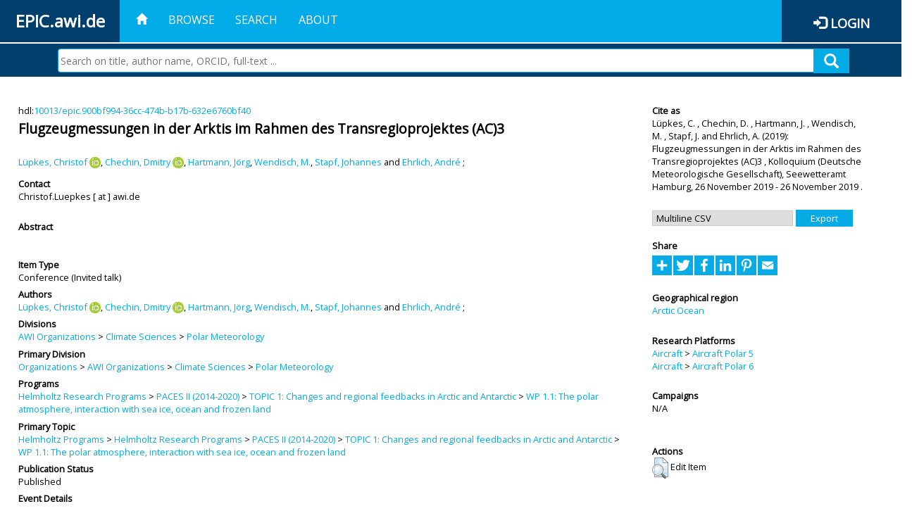

--- FILE ---
content_type: text/html; charset=utf-8
request_url: https://epic.awi.de/id/eprint/50670/
body_size: 38496
content:
<!DOCTYPE html PUBLIC "-//W3C//DTD XHTML 1.0 Transitional//EN" "http://www.w3.org/TR/xhtml1/DTD/xhtml1-transitional.dtd">
<html xmlns="http://www.w3.org/1999/xhtml">
<head>
	<title>  Flugzeugmessungen in der Arktis im Rahmen des Transregioprojektes (AC)3  | EPIC</title>
	
        <meta http-equiv="X-UA-Compatible" content="IE=edge" />
        <meta charset="UTF-8" />

        <!-- jquery -->
        <script type="text/javascript" src="/javascript/jquery-2.2.0.min.js">// <!-- No script --></script>
        <script type="text/javascript" src="/javascript/jquery-ui.js">// <!-- No script --></script>
        <link rel="stylesheet" href="/style/jquery-ui.min.css" />
        <script type="text/javascript" src="/javascript/jquery.history.js">// <!-- No script --></script>

        <!-- bootstrap -->
        <link rel="stylesheet" href="/style/bootstrap.min.css" />
        <script type="text/javascript" src="/javascript/bootstrap.min.js">// <!-- No script --></script>

        <!-- colorpicker -->
        <link rel="stylesheet" href="/style/bootstrap-colorpicker.css" />
        <script type="text/javascript" src="/javascript/bootstrap-colorpicker.js">// <!-- No script --></script>

        <!-- typeahead -->
        <script type="text/javascript" src="/javascript/bootstrap3-typeahead.js">// <!-- No script --></script>

        <!-- fonts -->
        <link rel="stylesheet" href="https://fonts.googleapis.com/css?family=Open+Sans" />
        <link rel="stylesheet" href="https://fonts.googleapis.com/icon?family=Material+Icons" />
        <link rel="stylesheet" href="/style/font-awesome.min.css" />

        <!-- utils -->
        <script type="text/javascript" src="/javascript/js.cookie.js">// <!-- No script --></script>

        <!-- our stuff -->
        <script type="text/javascript" src="/javascript/jquery.busy.js">// <!-- No script --></script>
        <script type="text/javascript" src="/javascript/jquery.tooltip.js">// <!-- No script --></script>
        <script type="text/javascript" src="/javascript/jquery.share.js">// <!-- No script --></script>


        <link rel="stylesheet" href="/style/main.css" />
        <link rel="stylesheet" href="/style/awi-nav.css" />

        <!-- default metadata -->
        <meta name="title" content="ePic" />
        <meta name="keywords" content="institutional repository research archive oaister AWI polar marine Alfred Wegener Institute Helmholtz Centre" />
        <meta name="description" content="ePIC (electronic Publication Information Center) is the official repository for publications and presentations of Alfred Wegener Institute for Polar and Marine Research (AWI)" />

	<script type="application/ld+json">
        {
                "@context": "http://schema.org",
                "@type": ["WebSite", "Organization", "DataCatalog"],
                "url": "https://epic.awi.de/",
                "name": "AWI",
                "disambiguatingDescription": "Official repository for publications and presentations of Alfred Wegener Institute (AWI) Helmholtz Centre for Polar and Marine Research",
                "logo": "https://epic.awi.de/images/logos/awi_logo_text_w.png",
                "inLanguage": "en",
                "potentialAction": {
                        "@type": "SearchAction",
			"target": "https://epic.awi.de/cgi/facet/simple2?q={search_term_string}",
                        "query-input": "required name=search_term_string"
                }
        }
        </script>

	<meta name="eprints.eprintid" content="50670" />
<meta name="eprints.rev_number" content="18" />
<meta name="eprints.eprint_status" content="archive" />
<meta name="eprints.userid" content="37" />
<meta name="eprints.dir" content="disk0/00/05/06/70" />
<meta name="eprints.datestamp" content="2020-01-02 12:08:27" />
<meta name="eprints.lastmod" content="2020-01-02 12:08:27" />
<meta name="eprints.status_changed" content="2020-01-02 12:08:27" />
<meta name="eprints.type" content="conference_item" />
<meta name="eprints.metadata_visibility" content="show" />
<meta name="eprints.creators_name" content="Lüpkes, Christof" />
<meta name="eprints.creators_name" content="Chechin, Dmitry" />
<meta name="eprints.creators_name" content="Hartmann, Jörg" />
<meta name="eprints.creators_name" content="Wendisch, M." />
<meta name="eprints.creators_name" content="Stapf, Johannes" />
<meta name="eprints.creators_name" content="Ehrlich, André" />
<meta name="eprints.creators_id" content="Christof.Luepkes@awi.de" />
<meta name="eprints.creators_id" content="Dmitry.Chechin@awi.de" />
<meta name="eprints.creators_id" content="Jorg.Hartmann@awi.de" />
<meta name="eprints.creators_ldapid" content="cluepkes" />
<meta name="eprints.creators_ldapid" content="dchechin" />
<meta name="eprints.creators_ldapid" content="jhartman" />
<meta name="eprints.creators_orcid" content="0000-0001-6518-0717" />
<meta name="eprints.creators_orcid" content="0000-0003-0021-9945" />
<meta name="eprints.title" content="Flugzeugmessungen in der Arktis im Rahmen des Transregioprojektes (AC)3" />
<meta name="eprints.ispublished" content="pub" />
<meta name="eprints.divisions" content="awi-2005-0302" />
<meta name="eprints.date" content="2019-11-26" />
<meta name="eprints.event_dates_date_from" content="2019-11-26" />
<meta name="eprints.event_dates_date_to" content="2019-11-26" />
<meta name="eprints.awi_allPrograms" content="paces-2014-0101" />
<meta name="eprints.awi_campaign" content="campaigns_NA" />
<meta name="eprints.awi_item_uri" content="10013/epic.900bf994-36cc-474b-b17b-632e6760bf40" />
<meta name="eprints.awi_peerReviewed" content="notRev" />
<meta name="eprints.awi_platform" content="polar5_new" />
<meta name="eprints.awi_platform" content="polar6_new" />
<meta name="eprints.awi_geoLocation" content="C19_9" />
<meta name="eprints.awi_pubawi" content="TRUE" />
<meta name="eprints.awi_primary_division" content="awi-2005-0302" />
<meta name="eprints.awi_primary_helmholtz_workpackage" content="paces-2014-0101" />
<meta name="eprints.contact_email" content="Christof.Luepkes@awi.de" />
<meta name="eprints.full_text_status" content="none" />
<meta name="eprints.pres_type" content="invited_talk" />
<meta name="eprints.place_of_pub" content="Hamburg" />
<meta name="eprints.event_title" content="Kolloquium (Deutsche Meteorologische Gesellschaft)" />
<meta name="eprints.event_location" content="Seewetteramt Hamburg" />
<meta name="eprints.fp7_project" content="no" />
<meta name="eprints.fp7_type" content="info:eu-repo/semantics/conferenceObject" />
<meta name="eprints.citation" content="     Conference  -Invited talk     Lüpkes, C.  ORCID: https://orcid.org/0000-0001-6518-0717 &lt;https://orcid.org/0000-0001-6518-0717&gt;, Chechin, D.  ORCID: https://orcid.org/0000-0003-0021-9945 &lt;https://orcid.org/0000-0003-0021-9945&gt;, Hartmann, J. , Wendisch, M. , Stapf, J.  and Ehrlich, A.    (2019)   Flugzeugmessungen in der Arktis im Rahmen des Transregioprojektes (AC)3   ,       Kolloquium (Deutsche Meteorologische Gesellschaft), Seewetteramt Hamburg, 26 November 2019 - 26 November 2019 .      hdl:10013/epic.900bf994-36cc-474b-b17b-632e6760bf40 &lt;http://hdl.handle.net/10013/epic.900bf994-36cc-474b-b17b-632e6760bf40&gt;  " />
<link rel="schema.DC" href="http://purl.org/DC/elements/1.0/" />
<meta name="DC.title" content="Flugzeugmessungen in der Arktis im Rahmen des Transregioprojektes (AC)3" />
<meta name="DC.creator" content="Lüpkes, Christof" />
<meta name="DC.creator" content="Chechin, Dmitry" />
<meta name="DC.creator" content="Hartmann, Jörg" />
<meta name="DC.creator" content="Wendisch, M." />
<meta name="DC.creator" content="Stapf, Johannes" />
<meta name="DC.creator" content="Ehrlich, André" />
<meta name="DC.date" content="2019-11-26" />
<meta name="DC.type" content="Conference" />
<meta name="DC.type" content="notRev" />
<meta name="DC.identifier" content="   Lüpkes, C.  ORCID: https://orcid.org/0000-0001-6518-0717 &lt;https://orcid.org/0000-0001-6518-0717&gt;, Chechin, D.  ORCID: https://orcid.org/0000-0003-0021-9945 &lt;https://orcid.org/0000-0003-0021-9945&gt;, Hartmann, J. , Wendisch, M. , Stapf, J.  and Ehrlich, A.    (2019)   Flugzeugmessungen in der Arktis im Rahmen des Transregioprojektes (AC)3  ,       Kolloquium (Deutsche Meteorologische Gesellschaft), Seewetteramt Hamburg, 26 November 2019 - 26 November 2019 .      hdl:10013/epic.900bf994-36cc-474b-b17b-632e6760bf40  " />
<meta name="DC.relation" content="https://epic.awi.de/id/eprint/50670/" />
<meta name="DC.relation" content="https://hdl.handle.net/10013/epic.900bf994-36cc-474b-b17b-632e6760bf40" />
<meta name="DC.source" content="EPIC3Kolloquium (Deutsche Meteorologische Gesellschaft), Seewetteramt Hamburg, 2019-11-26-2019-11-26Hamburg" />
<!-- Highwire Press meta tags -->
<meta name="citation_title" content="Flugzeugmessungen in der Arktis im Rahmen des Transregioprojektes (AC)3" />
<meta name="citation_author" content="Lüpkes, Christof" />
<meta name="citation_author" content="Chechin, Dmitry" />
<meta name="citation_author" content="Hartmann, Jörg" />
<meta name="citation_author" content="Wendisch, M." />
<meta name="citation_author" content="Stapf, Johannes" />
<meta name="citation_author" content="Ehrlich, André" />
<meta name="citation_publication_date" content="2019/11/26" />
<meta name="citation_online_date" content="2020/01/02" />
<meta name="citation_conference_title" content="Kolloquium (Deutsche Meteorologische Gesellschaft)" />
<!-- PRISM meta tags -->
<link rel="schema.prism" href="https://www.w3.org/submissions/2020/SUBM-prism-20200910/" />
<meta name="prism.publicationDate" content="2019-11-26" />
<meta name="prism.dateReceived" content="2020-01-02T12:08:27" />
<meta name="prism.modificationDate" content="2020-01-02T12:08:27" />
<meta name="prism.event" content="Kolloquium (Deutsche Meteorologische Gesellschaft)" />
<link rel="alternate" href="https://epic.awi.de/cgi/export/eprint/50670/OPENAIRE/epic-eprint-50670.xml" type="application/xml; charset=utf-8" title="OPENAIRE" />
<link rel="alternate" href="https://epic.awi.de/cgi/export/eprint/50670/HTML/epic-eprint-50670.html" type="text/html; charset=utf-8" title="HTML Citation" />
<link rel="alternate" href="https://epic.awi.de/cgi/export/eprint/50670/COinS/epic-eprint-50670.txt" type="text/plain; charset=utf-8" title="OpenURL ContextObject in Span" />
<link rel="alternate" href="https://epic.awi.de/cgi/export/eprint/50670/XML/epic-eprint-50670.xml" type="application/vnd.eprints.data+xml; charset=utf-8" title="EP3 XML" />
<link rel="alternate" href="https://epic.awi.de/cgi/export/eprint/50670/CSV/epic-eprint-50670.csv" type="text/csv; charset=utf-8" title="Multiline CSV" />
<link rel="alternate" href="https://epic.awi.de/cgi/export/eprint/50670/DIDL/epic-eprint-50670.xml" type="text/xml; charset=utf-8" title="MPEG-21 DIDL" />
<link rel="alternate" href="https://epic.awi.de/cgi/export/eprint/50670/AWIEndNote/epic-eprint-50670.enw" type="text/plain; charset=utf-8" title="EndNote" />
<link rel="alternate" href="https://epic.awi.de/cgi/export/eprint/50670/Simple/epic-eprint-50670.txt" type="text/plain; charset=utf-8" title="Simple Metadata" />
<link rel="alternate" href="https://epic.awi.de/cgi/export/eprint/50670/BibTeX/epic-eprint-50670.bib" type="text/plain" title="BibTeX" />
<link rel="alternate" href="https://epic.awi.de/cgi/export/eprint/50670/DC_Ext/epic-eprint-50670.txt" type="text/plain; charset=utf-8" title="Dublin Core" />
<link rel="alternate" href="https://epic.awi.de/cgi/export/eprint/50670/MODS/epic-eprint-50670.xml" type="text/xml; charset=utf-8" title="MODS" />
<link rel="alternate" href="https://epic.awi.de/cgi/export/eprint/50670/RefWorks/epic-eprint-50670.ref" type="text/plain" title="RefWorks" />
<link rel="alternate" href="https://epic.awi.de/cgi/export/eprint/50670/Text/epic-eprint-50670.txt" type="text/plain; charset=utf-8" title="ASCII Citation" />
<link rel="Top" href="https://epic.awi.de/" />
    <link rel="Sword" href="https://epic.awi.de/sword-app/servicedocument" />
    <link rel="SwordDeposit" href="https://epic.awi.de/id/contents" />
    <link rel="Search" type="text/html" href="https://epic.awi.de/cgi/search" />
    <link rel="Search" type="application/opensearchdescription+xml" href="https://epic.awi.de/cgi/opensearchdescription" title="EPIC" />
    <script type="text/javascript">
// <![CDATA[
var eprints_http_root = "https://epic.awi.de";
var eprints_http_cgiroot = "https://epic.awi.de/cgi";
var eprints_oai_archive_id = "epic.awi.de";
var eprints_logged_in = false;
var eprints_logged_in_userid = 0; 
var eprints_logged_in_username = ""; 
var eprints_logged_in_usertype = ""; 
// ]]></script>
    <style type="text/css">.ep_logged_in { display: none }</style>
    <link rel="stylesheet" type="text/css" href="/style/auto-3.4.3.css" />
    <script type="text/javascript" src="/javascript/auto-3.4.3.js">
//padder
</script>
    <!--[if lte IE 6]>
        <link rel="stylesheet" type="text/css" href="/style/ie6.css" />
   <![endif]-->
    <meta name="Generator" content="EPrints 3.4.3" />
    <meta http-equiv="Content-Type" content="text/html; charset=UTF-8" />
    <meta http-equiv="Content-Language" content="en" />
    
</head>
<body>
	<div id="header">
                
		<div id="smallheader">
			
                        <div id="headerleft">EPIC.awi.de</div>

                        <button type="button" class="navbar-toggle collapsed" data-toggle="collapse" data-target="#navbar" aria-expanded="false" aria-controls="navbar">
                                <span class="sr-only">Toggle navigation</span>
                                <span class="icon-bar"></span>
                                <span class="icon-bar"></span>
                                <span class="icon-bar"></span>
                        </button>
                        <div id="navbar" aria-expanded="true">
                                <ul class="nav navbar-nav navbar-right">
                                        <li><a id="homelink" href="https://epic.awi.de/"><span class="glyphicon glyphicon-home"> </span></a></li>
                                        <li>
                                                <a href="https://epic.awi.de/view/" target="_self" menu="ep_tm_menu_browse" title="Browse">Browse</a>
                                        </li>
                                        <li>
						<a href="https://epic.awi.de/cgi/facet/simple2" target="_self" menu="ep_tm_menu_search" title="Search">Search</a>
                                        </li>
                                        <li>
                                                <a href="https://epic.awi.de/information.html" target="_self" menu="ep_tm_menu_about" title="About">About</a>
                                        </li>
                                        <li>
                                                <a href="https://epic.awi.de/cgi/users/home" target="_self" menu="ep_tm_menu_login" title="Login">Login</a>
                                        </li>
                                </ul>
                        </div>
			
			<div id="searchbar-wrapper">
                                <div class="row no-margin">
                                        <div id="searchbar" class="col-md-8 col-md-pull-2 col-xs-12 pull-right">
                                                <form name="search" id="searchform" class="input-group" action="https://epic.awi.de/cgi/facet/simple2">
							<input type="text" name="q" placeholder="Search on title, author name, ORCID, full-text ..." id="query" />
							<button id="query-submit" type="submit" name="submit"><span class="query-icon"></span></button>
                                                </form>
                                        </div>
                                </div>
                        </div>

                </div>

                <div id="mainheader">
                        
			<div id="headerbar">
                                <ul class="nav">
                                        <li><a id="homelink" href="https://epic.awi.de/"><span class="glyphicon glyphicon-home"> </span></a></li>
                                        <li class="ep_top_menu_item">
                                                <a href="https://epic.awi.de/view/" target="_self" menu="ep_tm_menu_browse" title="Browse">Browse</a>
                                        </li>
                                        <li class="ep_top_menu_item">
						<a href="https://epic.awi.de/cgi/facet/simple2" target="_self" menu="ep_tm_menu_search" title="Search">Search</a>
                                        </li>
                                        <li class="ep_top_menu_item">
                                                <a href="https://epic.awi.de/information.html" target="_self" menu="ep_tm_menu_about" title="About">About</a>
                                        </li>
                                </ul>
                        </div>

                        
                        <div id="headerleft">EPIC.awi.de</div>

                        <div id="headerright">
                                <div class="ep_epic_login"><span class="glyphicon glyphicon-log-in"></span><a href="/cgi/users/home">Login</a></div>
                        </div>
                        
			<div id="searchbar-wrapper">
                                <div class="row no-margin">
                                        <div id="searchbar" class="col-md-8 col-md-pull-2 col-xs-12 pull-right">
                                                <form name="search" id="searchform" class="input-group" action="https://epic.awi.de/cgi/facet/simple2">
							<input type="text" name="q" placeholder="Search on title, author name, ORCID, full-text ..." id="query" />
							<button id="query-submit" type="submit" name="submit"><span class="query-icon"></span></button>
                                                </form>
                                        </div>
                                </div>
                        </div>

                        <div class="ep_admin_menu">
                                <ul class="ep_tm_key_tools" id="ep_tm_menu_tools" role="toolbar"></ul>
                        </div>
                </div>
        </div>
	
	<div id="main" class="content default">
		<div class="ep_summary_content"><div class="ep_summary_content_left"></div><div class="ep_summary_content_right"></div><div class="ep_summary_content_top"></div><div class="ep_summary_content_main">
  
  <div class="summary_page" style="display: flex;">
    
    <div class="summary_page_main">
      
      
        <div class="ep_summar_page_RightElem">hdl:<a href="https://hdl.handle.net/10013/epic.900bf994-36cc-474b-b17b-632e6760bf40" target="_blank">10013/epic.900bf994-36cc-474b-b17b-632e6760bf40</a></div>




      


      
      
      <h3 class="summary_title">
        Flugzeugmessungen in der Arktis im Rahmen des Transregioprojektes (AC)3
      </h3>
      
        <br />
        <div class="ep_summar_page_RightElem">
          



  
	<span class="person orcid-person"><a href="https://epic.awi.de/view/creators/L=FCpkes=3AChristof=3A=3A.html"><span class="person_name">Lüpkes, Christof</span></a> <a class="orcid" href="https://orcid.org/0000-0001-6518-0717" target="_blank"><img src="/images/orcid_16x16.png" /><span class="orcid-tooltip">ORCID: https://orcid.org/0000-0001-6518-0717</span></a></span>, <span class="person orcid-person"><a href="https://epic.awi.de/view/creators/Chechin=3ADmitry=3A=3A.html"><span class="person_name">Chechin, Dmitry</span></a> <a class="orcid" href="https://orcid.org/0000-0003-0021-9945" target="_blank"><img src="/images/orcid_16x16.png" /><span class="orcid-tooltip">ORCID: https://orcid.org/0000-0003-0021-9945</span></a></span>, <span class="person"><a href="https://epic.awi.de/view/creators/Hartmann=3AJ=F6rg=3A=3A.html"><span class="person_name">Hartmann, Jörg</span></a></span>, <span class="person"><a href="https://epic.awi.de/view/creators/Wendisch=3AM=2E=3A=3A.html"><span class="person_name">Wendisch, M.</span></a></span>, <span class="person"><a href="https://epic.awi.de/view/creators/Stapf=3AJohannes=3A=3A.html"><span class="person_name">Stapf, Johannes</span></a></span> and <span class="person"><a href="https://epic.awi.de/view/creators/Ehrlich=3AAndr=E9=3A=3A.html"><span class="person_name">Ehrlich, André</span></a></span>		
		
			;
			


        </div>
      
      <div>
        <div style="float: left; text-align: left;">
          
            <div class="ep_summar_page_LeftElem" style="font-weight: bold; margin-top: 0.5em;">
              Contact
            </div>
            <div class="ep_summar_page_RightElem">
              Christof.Luepkes [ at ] awi.de
            </div>
          
        </div>
        
        
	<div style="float: right; text-align: right;">



          <!--if test="is_set(id_number)">
            <print expr="id_number" opts="value=EPrints::Plugin::AWIExtras::CustomRenderer::render_pangea_link"/>
          </if>
          <if test="is_set(awi_item_uri) and !is_set(id_number)">
            <print expr="awi_item_uri" opts="value=EPrints::Plugin::AWIExtras::CustomRenderer::render_pangea_link"/>
	  </if-->



        </div>
        
      </div>
      <div style="clear: both;"></div>
      <br />
      
      <div class="ep_summary_page_LeftElem" style="font-weight: bold;">
        Abstract
      </div>
      <div class="ep_summary_page_RightElem">
        
      </div>
      
      <br />
      <br />
      
      
        <div class="ep_summar_page_LeftElem">
          Item Type
        </div>
        <div class="ep_summar_page_RightElem">
          Conference
           (Invited talk)
          
          
        </div>
      
      
        <div class="ep_summar_page_LeftElem">
          Authors
        </div>
        <div class="ep_summar_page_RightElem">
          



  
	<span class="person orcid-person"><a href="https://epic.awi.de/view/creators/L=FCpkes=3AChristof=3A=3A.html"><span class="person_name">Lüpkes, Christof</span></a> <a class="orcid" href="https://orcid.org/0000-0001-6518-0717" target="_blank"><img src="/images/orcid_16x16.png" /><span class="orcid-tooltip">ORCID: https://orcid.org/0000-0001-6518-0717</span></a></span>, <span class="person orcid-person"><a href="https://epic.awi.de/view/creators/Chechin=3ADmitry=3A=3A.html"><span class="person_name">Chechin, Dmitry</span></a> <a class="orcid" href="https://orcid.org/0000-0003-0021-9945" target="_blank"><img src="/images/orcid_16x16.png" /><span class="orcid-tooltip">ORCID: https://orcid.org/0000-0003-0021-9945</span></a></span>, <span class="person"><a href="https://epic.awi.de/view/creators/Hartmann=3AJ=F6rg=3A=3A.html"><span class="person_name">Hartmann, Jörg</span></a></span>, <span class="person"><a href="https://epic.awi.de/view/creators/Wendisch=3AM=2E=3A=3A.html"><span class="person_name">Wendisch, M.</span></a></span>, <span class="person"><a href="https://epic.awi.de/view/creators/Stapf=3AJohannes=3A=3A.html"><span class="person_name">Stapf, Johannes</span></a></span> and <span class="person"><a href="https://epic.awi.de/view/creators/Ehrlich=3AAndr=E9=3A=3A.html"><span class="person_name">Ehrlich, André</span></a></span>		
		
			;
			


        </div>



      






      
        <div class="ep_summar_page_LeftElem">
          Divisions
        </div>
        <div class="ep_summar_page_RightElem">
          <a href="https://epic.awi.de/view/divisions/divisions/">AWI Organizations</a> &gt; <a href="https://epic.awi.de/view/divisions/awi-2005-03/">Climate Sciences</a> &gt; <a href="https://epic.awi.de/view/divisions/awi-2005-0302/">Polar Meteorology</a>
        </div>
      
      
        <div class="ep_summar_page_LeftElem">
          Primary Division
        </div>
        <div class="ep_summar_page_RightElem">
          <a href="https://epic.awi.de/view/divisions/organizations/">Organizations</a> &gt; <a href="https://epic.awi.de/view/divisions/divisions/">AWI Organizations</a> &gt; <a href="https://epic.awi.de/view/divisions/awi-2005-03/">Climate Sciences</a> &gt; <a href="https://epic.awi.de/view/divisions/awi-2005-0302/">Polar Meteorology</a>
        </div>
      
      
        <div class="ep_summar_page_LeftElem">
          Programs
        </div>
        <div class="ep_summar_page_RightElem">
          <a href="https://epic.awi.de/view/awi_allPrograms/programs.html">Helmholtz Research Programs</a> &gt; <a href="https://epic.awi.de/view/awi_allPrograms/paces-2014.html">PACES II (2014-2020)</a> &gt; <a href="https://epic.awi.de/view/awi_allPrograms/paces-2014-01.html">TOPIC 1: Changes and regional feedbacks in Arctic and Antarctic</a> &gt; <a href="https://epic.awi.de/view/awi_allPrograms/paces-2014-0101.html">WP 1.1: The polar atmosphere, interaction with sea ice, ocean and frozen land</a>
        </div>
      
      
        <div class="ep_summar_page_LeftElem">
          Primary Topic
        </div>
        <div class="ep_summar_page_RightElem">
          <a href="https://epic.awi.de/view/awi_allPrograms/allPrograms.html">Helmholtz Programs</a> &gt; <a href="https://epic.awi.de/view/awi_allPrograms/programs.html">Helmholtz Research Programs</a> &gt; <a href="https://epic.awi.de/view/awi_allPrograms/paces-2014.html">PACES II (2014-2020)</a> &gt; <a href="https://epic.awi.de/view/awi_allPrograms/paces-2014-01.html">TOPIC 1: Changes and regional feedbacks in Arctic and Antarctic</a> &gt; <a href="https://epic.awi.de/view/awi_allPrograms/paces-2014-0101.html">WP 1.1: The polar atmosphere, interaction with sea ice, ocean and frozen land</a>
        </div>





      


      <!--if test="is_set(awi_pof4_carf)">
        <div class="ep_summar_page_LeftElem">
          <phrase ref="eprint_fieldname_awi_pof4_carf"/>
        </div>
        <div class="ep_summar_page_RightElem">
          <print expr="awi_pof4_carf"/>
        </div>
      </if>


            <if test="is_set(awi_pof4_cta)">
        <div class="ep_summar_page_LeftElem">
          <phrase ref="eprint_fieldname_awi_pof4_cta"/>
        </div>
        <div class="ep_summar_page_RightElem">
          <print expr="awi_pof4_cta"/>
        </div>
      </if>


            <if test="is_set(awi_pof4_alliance)">
        <div class="ep_summar_page_LeftElem">
          <phrase ref="eprint_fieldname_awi_pof4_alliance"/>
        </div>
        <div class="ep_summar_page_RightElem">
          <print expr="awi_pof4_alliance"/>
        </div>
      </if-->

      
      <!--if test="is_set(awi_peerReviewed)">
        <div class="ep_summar_page_LeftElem">
          <phrase ref="eprint_fieldname_awi_peerReviewed"/>
        </div>
        <div class="ep_summar_page_RightElem">
          <print expr="awi_peerReviewed"/>
        </div>
      </if>-->
      
        <div class="ep_summar_page_LeftElem">
          Publication Status
        </div>
        <div class="ep_summar_page_RightElem">
          Published
        </div>
      
      
        <div class="ep_summar_page_LeftElem">
          Event Details
        </div>
        <div class="ep_summar_page_RightElem">Kolloquium (Deutsche Meteorologische Gesellschaft), 26 Nov 2019 - 26 Nov 2019, Seewetteramt Hamburg.</div>
      
      
        <div class="ep_summar_page_LeftElem">
          <b>Eprint ID</b>
        </div>
        <div class="ep_summar_page_RightElem">
          50670
        </div>





      
    </div>
    
    
    <div class="summary_page_right">
      
      
      
      
      <div class="ep_summar_page_LeftElem" style="font-weight: bold;">
        Cite as
      </div>
      <div class="ep_summar_page_RightElem">
        



 
	   
		




<span class="person">Lüpkes, C. </span>			
		,		

<span class="person">Chechin, D. </span>			
		,		

<span class="person">Hartmann, J. </span>			
		,		

<span class="person">Wendisch, M. </span>			
		,		

<span class="person">Stapf, J. </span>			
		
				
					and
				
					

<span class="person">Ehrlich, A. </span>			
		
				
					

		
	
	
  


	(2019):	


	Flugzeugmessungen in der Arktis im Rahmen des Transregioprojektes (AC)3
		
	,	



 



			
		Kolloquium (Deutsche Meteorologische Gesellschaft),	
		Seewetteramt Hamburg,
		26 November 2019 - 26 November 2019
		.
	  


	




      </div>
      
      
        <br />
        <div><form method="get" accept-charset="utf-8" action="/cgi/export_redirect"><input name="dataobj" id="dataobj" value="50670" type="hidden" /><select name="format"><option value="CSV">Multiline CSV</option><option value="HTML">HTML Citation</option><option value="OPENAIRE">OPENAIRE</option><option value="COinS">OpenURL ContextObject in Span</option><option value="XML">EP3 XML</option><option value="DC_Ext">Dublin Core</option><option value="MODS">MODS</option><option value="RefWorks">RefWorks</option><option value="Text">ASCII Citation</option><option value="BibTeX">BibTeX</option><option value="DIDL">MPEG-21 DIDL</option><option value="AWIEndNote">EndNote</option><option value="Simple">Simple Metadata</option></select><input type="submit" value="Export" class="ep_form_action_button" /></form></div>
      
      
      
      
        
      
      
      
      <br />
      <div class="ep_summar_page_LeftElem" style="font-weight: bold;">
        Share
      </div>
      <div class="addtoany_share_buttons"><a href="https://www.addtoany.com/share?linkurl=https://epic.awi.de/id/eprint/50670&amp;title=Flugzeugmessungen in der Arktis im Rahmen des Transregioprojektes (AC)3" target="_blank"><img src="/images/shareicon/a2a.svg" class="ep_form_action_button" alt="Add to Any" /></a><a href="https://www.addtoany.com/add_to/twitter?linkurl=https://epic.awi.de/id/eprint/50670&amp;linkname=Flugzeugmessungen in der Arktis im Rahmen des Transregioprojektes (AC)3" target="_blank"><img src="/images/shareicon/twitter.svg" class="ep_form_action_button" alt="Add to Twitter" /></a><a href="https://www.addtoany.com/add_to/facebook?linkurl=https://epic.awi.de/id/eprint/50670&amp;linkname=Flugzeugmessungen in der Arktis im Rahmen des Transregioprojektes (AC)3" target="_blank"><img src="/images/shareicon/facebook.svg" class="ep_form_action_button" alt="Add to Facebook" /></a><a href="https://www.addtoany.com/add_to/linkedin?linkurl=https://epic.awi.de/id/eprint/50670&amp;linkname=Flugzeugmessungen in der Arktis im Rahmen des Transregioprojektes (AC)3" target="_blank"><img src="/images/shareicon/linkedin.svg" class="ep_form_action_button" alt="Add to Linkedin" /></a><a href="https://www.addtoany.com/add_to/pinterest?linkurl=https://epic.awi.de/id/eprint/50670&amp;linkname=Flugzeugmessungen in der Arktis im Rahmen des Transregioprojektes (AC)3" target="_blank"><img src="/images/shareicon/pinterest.svg" class="ep_form_action_button" alt="Add to Pinterest" /></a><a href="https://www.addtoany.com/add_to/email?linkurl=https://epic.awi.de/id/eprint/50670&amp;linkname=Flugzeugmessungen in der Arktis im Rahmen des Transregioprojektes (AC)3" target="_blank"><img src="/images/shareicon/email.svg" class="ep_form_action_button" alt="Add to Email" /></a></div>
      
      
      
      
      
      
      
            
        <br />
        <div class="ep_summar_page_LeftElem">
          Geographical region
        </div>
        <div class="ep_summar_page_RightElem">
          <a href="https://epic.awi.de/view/awi_geoLocation/C19=5F9.html">Arctic Ocean</a>
        </div>
      

      
      
      
      
      
        <br />
        <div class="ep_summar_page_LeftElem">
          Research Platforms
        </div>
        <div class="ep_summar_page_RightElem">
          <a href="https://epic.awi.de/view/awi_platform/aircrafts.html">Aircraft</a> &gt; <a href="https://epic.awi.de/view/awi_platform/polar5=5Fnew.html">Aircraft Polar 5</a><br /><a href="https://epic.awi.de/view/awi_platform/aircrafts.html">Aircraft</a> &gt; <a href="https://epic.awi.de/view/awi_platform/polar6=5Fnew.html">Aircraft Polar 6</a>
        </div>
      
      
        <br />
        <div class="ep_summar_page_LeftElem">
          Campaigns
        </div>
        <div class="ep_summar_page_RightElem">
          N/A
        </div>
      
      
      
      
      
        <br />
        <br />
        <div class="ep_summar_page_LeftElem" style="font-weight: bold;">
          Actions
        </div>
        <div class="ep_summar_page_rightElem">
          
            <span>
              <a href="/cgi/users/home?screen=EPrint%3A%3AView&amp;eprintid=50670"><img src="/style/images/action_view.png" alt="Edit Item" class="ep_form_action_icon" role="button" /></a>
            </span>
            <span>
              Edit Item
            </span>
          
        </div>
      
      
    </div>
    
  </div>
</div><div class="ep_summary_content_bottom"></div><div class="ep_summary_content_after"></div></div>
	</div>
	
	
	<div id="footer">
                <div id="global-footer" class="bg_awi_tiefblau">
                        <div class="row">
                                <div id="footer-logos">
                                        <img src="/images/logos/awi_logo_weiss.png" style="max-width: 390px; float: left;" />
                                        <img src="/images/logos/helmholtz_logo.png" style="max-width: 450px; float: left;" />
                                </div>
                                <div class="footer-menu-02">
                                         <ul style="margin: 10px 0 0 0; text-align: center;" id="footer-menu">
                                                <li>
                                                        <a href="https://epic.awi.de/view/" target="_self" menu="ep_tm_menu_browse" title="Browse">Browse</a>
                                                </li>
                                                <li>
							<a href="https://epic.awi.de/cgi/facet/simple2" target="_self" menu="ep_tm_menu_search" title="Search">Search</a>
                                                </li>
                                                <li>
                                                        <a href="https://epic.awi.de/information.html" target="_self" menu="ep_tm_menu_about" title="About">About</a>
                                                </li>
                                        </ul>
                                </div>
                                <div class="col-lg-offset-2 col-lg-8 col-1660-offset-1 col-1660-10 col-1400-offset-0 col-1400-12">
                                        <div id="footer-copy">© Wegener-Institut</div>
                                        <div class="col-sm-4 col-xs-6" id="footer-links">
                                                <div class="content-wrapper">
                                                        <div class="footer-menu-02">
                                                                <ul class="footer_int_links">
                                                                        <li>
                                                                                <a href="https://epic.awi.de/LegalNotice.html" target="_self" class="u-brandColor-tertiary--light u-fs13">Legal Notice</a>
                                                                        </li>
                                                                        <li>
                                                                                <a href="https://epic.awi.de/PrivacyPolicy.html" target="_self" class="u-brandColor-tertiary--light u-fs13">Privacy Policy</a>
                                                                        </li>
                                                                        <li>
                                                                                <a href="https://epic.awi.de/information.html" target="_self" class="u-brandColor-tertiary--light u-fs13">Contact</a>
                                                                        </li>
                                                                        <li>
                                                                                <a href="https://epic.awi.de/cgi/oai2?verb=Identify" target="_self" class="u-brandColor-tertiary--light u-fs13">OAI</a>
                                                                        </li>
                                                                        <li>
                                                                                <a href="https://epic.awi.de/cgi//latest_tool?output=RSS2" class="u-brandColor-tertiary--light u-fs13">RSS 2.0</a>
                                                                        </li>
                                                                </ul>
                                                        </div>
                                                </div>
                                        </div>
					<div class="col-sm-4 col-xs-6" id="footer-social">
                                                <div class="content-wrapper">
                                                        <div id="social-icons" class="footer-menu-03" style="text-align: right;">
                                                                <ul class="social">
                                                                        <li title="Facebook"><a href="https://www.facebook.com/AlfredWegenerInstitut"><i class="fa fa-facebook"></i></a></li>
                                                                        <li title="Instagram"><a href="https://www.instagram.com/awiexpedition/"><i class="fa fa-instagram"></i></a></li>
                                                                        <li title="Twitter"><a href="https://twitter.com/awi_de"><i class="fa fa-twitter"></i></a></li>
                                                                        <li title="YouTube"><a href="https://www.youtube.com/channel/UCljKBoLBJqy8XASA3QKrRxA/"><i class="fa fa-youtube"></i></a></li>
                                                                </ul>
                                                        </div>
                                                </div>
                                        </div>
                                </div>
                        </div>

                </div>
        </div>

</body>

</html>